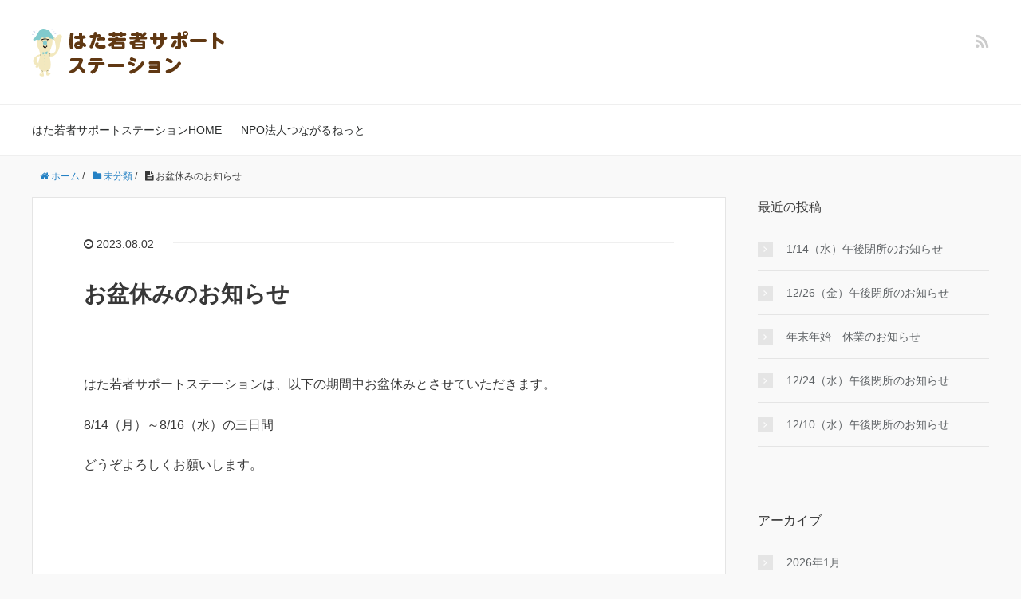

--- FILE ---
content_type: text/html; charset=UTF-8
request_url: https://hata.support/news/2023/08/02/%E3%81%8A%E7%9B%86%E4%BC%91%E3%81%BF%E3%81%AE%E3%81%8A%E7%9F%A5%E3%82%89%E3%81%9B-2/
body_size: 4718
content:
<!DOCTYPE HTML>
<html lang="ja">
<head prefix="og: http://ogp.me/ns# fb: http://ogp.me/ns/fb# article: http://ogp.me/ns/article#">
	<meta charset="UTF-8">
	<title>お盆休みのお知らせ</title>
	<meta name="viewport" content="width=device-width,initial-scale=1.0">
	<!--[if lt IE 9]>
    <script src="https://html5shiv.googlecode.com/svn/trunk/html5.js"></script>
  <![endif]-->

<meta name='robots' content='max-image-preview:large' />
<meta name="keywords" content="" />
<meta name="description" content="はた若者サポートステーションは、以下の期間中お盆休みとさせていただきます。 8/14（月）～8/16（水）の三日間 どうぞよろしくお願いします。" />
<meta name="robots" content="index" />
<meta property="og:title" content="お盆休みのお知らせ" />
<meta property="og:type" content="article" />
<meta property="og:description" content="はた若者サポートステーションは、以下の期間中お盆休みとさせていただきます。 8/14（月）～8/16（水）の三日間 どうぞよろしくお願いします。" />
<meta property="og:url" content="https://hata.support/news/2023/08/02/%e3%81%8a%e7%9b%86%e4%bc%91%e3%81%bf%e3%81%ae%e3%81%8a%e7%9f%a5%e3%82%89%e3%81%9b-2/" />
<meta property="og:image" content="" />
<meta property="og:locale" content="ja_JP" />
<meta property="og:site_name" content="お知らせ｜はた若者サポートステーション" />
<link href="https://plus.google.com/" rel="publisher" />
<link rel='dns-prefetch' href='//s.w.org' />
		<script type="text/javascript">
			window._wpemojiSettings = {"baseUrl":"https:\/\/s.w.org\/images\/core\/emoji\/13.1.0\/72x72\/","ext":".png","svgUrl":"https:\/\/s.w.org\/images\/core\/emoji\/13.1.0\/svg\/","svgExt":".svg","source":{"concatemoji":"https:\/\/hata.support\/news\/wp-includes\/js\/wp-emoji-release.min.js?ver=5.8.12"}};
			!function(e,a,t){var n,r,o,i=a.createElement("canvas"),p=i.getContext&&i.getContext("2d");function s(e,t){var a=String.fromCharCode;p.clearRect(0,0,i.width,i.height),p.fillText(a.apply(this,e),0,0);e=i.toDataURL();return p.clearRect(0,0,i.width,i.height),p.fillText(a.apply(this,t),0,0),e===i.toDataURL()}function c(e){var t=a.createElement("script");t.src=e,t.defer=t.type="text/javascript",a.getElementsByTagName("head")[0].appendChild(t)}for(o=Array("flag","emoji"),t.supports={everything:!0,everythingExceptFlag:!0},r=0;r<o.length;r++)t.supports[o[r]]=function(e){if(!p||!p.fillText)return!1;switch(p.textBaseline="top",p.font="600 32px Arial",e){case"flag":return s([127987,65039,8205,9895,65039],[127987,65039,8203,9895,65039])?!1:!s([55356,56826,55356,56819],[55356,56826,8203,55356,56819])&&!s([55356,57332,56128,56423,56128,56418,56128,56421,56128,56430,56128,56423,56128,56447],[55356,57332,8203,56128,56423,8203,56128,56418,8203,56128,56421,8203,56128,56430,8203,56128,56423,8203,56128,56447]);case"emoji":return!s([10084,65039,8205,55357,56613],[10084,65039,8203,55357,56613])}return!1}(o[r]),t.supports.everything=t.supports.everything&&t.supports[o[r]],"flag"!==o[r]&&(t.supports.everythingExceptFlag=t.supports.everythingExceptFlag&&t.supports[o[r]]);t.supports.everythingExceptFlag=t.supports.everythingExceptFlag&&!t.supports.flag,t.DOMReady=!1,t.readyCallback=function(){t.DOMReady=!0},t.supports.everything||(n=function(){t.readyCallback()},a.addEventListener?(a.addEventListener("DOMContentLoaded",n,!1),e.addEventListener("load",n,!1)):(e.attachEvent("onload",n),a.attachEvent("onreadystatechange",function(){"complete"===a.readyState&&t.readyCallback()})),(n=t.source||{}).concatemoji?c(n.concatemoji):n.wpemoji&&n.twemoji&&(c(n.twemoji),c(n.wpemoji)))}(window,document,window._wpemojiSettings);
		</script>
		<style type="text/css">
img.wp-smiley,
img.emoji {
	display: inline !important;
	border: none !important;
	box-shadow: none !important;
	height: 1em !important;
	width: 1em !important;
	margin: 0 .07em !important;
	vertical-align: -0.1em !important;
	background: none !important;
	padding: 0 !important;
}
</style>
	<link rel='stylesheet' id='base-css-css'  href='https://hata.support/news/wp-content/themes/xeory_base/base.css?ver=5.8.12' type='text/css' media='all' />
<link rel='stylesheet' id='main-css-css'  href='https://hata.support/news/wp-content/themes/xeory_base/style.css?ver=5.8.12' type='text/css' media='all' />
<link rel='stylesheet' id='font-awesome-css'  href='https://hata.support/news/wp-content/themes/xeory_base/lib/fonts/font-awesome-4.5.0/css/font-awesome.min.css?ver=5.8.12' type='text/css' media='all' />
<link rel='stylesheet' id='wp-block-library-css'  href='https://hata.support/news/wp-includes/css/dist/block-library/style.min.css?ver=5.8.12' type='text/css' media='all' />
<script type='text/javascript' src='https://hata.support/news/wp-includes/js/jquery/jquery.min.js?ver=3.6.0' id='jquery-core-js'></script>
<script type='text/javascript' src='https://hata.support/news/wp-includes/js/jquery/jquery-migrate.min.js?ver=3.3.2' id='jquery-migrate-js'></script>
<link rel="https://api.w.org/" href="https://hata.support/news/wp-json/" /><link rel="alternate" type="application/json" href="https://hata.support/news/wp-json/wp/v2/posts/100" /><link rel="EditURI" type="application/rsd+xml" title="RSD" href="https://hata.support/news/xmlrpc.php?rsd" />
<link rel="wlwmanifest" type="application/wlwmanifest+xml" href="https://hata.support/news/wp-includes/wlwmanifest.xml" /> 
<meta name="generator" content="WordPress 5.8.12" />
<link rel="canonical" href="https://hata.support/news/2023/08/02/%e3%81%8a%e7%9b%86%e4%bc%91%e3%81%bf%e3%81%ae%e3%81%8a%e7%9f%a5%e3%82%89%e3%81%9b-2/" />
<link rel='shortlink' href='https://hata.support/news/?p=100' />
<link rel="alternate" type="application/json+oembed" href="https://hata.support/news/wp-json/oembed/1.0/embed?url=https%3A%2F%2Fhata.support%2Fnews%2F2023%2F08%2F02%2F%25e3%2581%258a%25e7%259b%2586%25e4%25bc%2591%25e3%2581%25bf%25e3%2581%25ae%25e3%2581%258a%25e7%259f%25a5%25e3%2582%2589%25e3%2581%259b-2%2F" />
<link rel="alternate" type="text/xml+oembed" href="https://hata.support/news/wp-json/oembed/1.0/embed?url=https%3A%2F%2Fhata.support%2Fnews%2F2023%2F08%2F02%2F%25e3%2581%258a%25e7%259b%2586%25e4%25bc%2591%25e3%2581%25bf%25e3%2581%25ae%25e3%2581%258a%25e7%259f%25a5%25e3%2582%2589%25e3%2581%259b-2%2F&#038;format=xml" />


</head>

<body data-rsssl=1 id="#top" class="post-template-default single single-post postid-100 single-format-standard left-content default" itemschope="itemscope" itemtype="http://schema.org/WebPage">

  <div id="fb-root"></div>
<script>(function(d, s, id) {
  var js, fjs = d.getElementsByTagName(s)[0];
  if (d.getElementById(id)) return;
  js = d.createElement(s); js.id = id;
  js.src = "//connect.facebook.net/ja_JP/sdk.js#xfbml=1&version=v2.8&appId=";
  fjs.parentNode.insertBefore(js, fjs);
}(document, 'script', 'facebook-jssdk'));</script>


<header id="header" role="banner" itemscope="itemscope" itemtype="http://schema.org/WPHeader">
  <div class="wrap">
          <p id="logo" itemprop="headline">
        <a href="https://hata.support/news"><img src="https://hata.support/news/wp-content/uploads/2020/05/logo-2.png" alt="お知らせ｜はた若者サポートステーション" /></a>
      </p>

  <div id="header-sns" class="sp-hide"><ul><li class="feedly_icon"><a target="_blank" href="http://cloud.feedly.com/#subscription%2Ffeed%2Fhttps%3A%2F%2Fhata.support%2Fnews%2Ffeed%2F"><i class="fa fa-rss"></i></a></li></ul></div>
        <div id="header-menu-tog"> <a href="#"><i class="fa fa-align-justify"></i></a></div>
  </div>
</header>

<!-- start global nav  -->
<!---->
<nav id="gnav" role="navigation" itemscope="itemscope" itemtype="http://scheme.org/SiteNavigationElement">
  <div class="wrap">
  <div id="gnav-container" class="gnav-container"><ul id="gnav-ul" class="clearfix"><li id="menu-item-11" class="menu-item menu-item-type-custom menu-item-object-custom menu-item-11"><a href="https://hata.support/">はた若者サポートステーションHOME</a></li>
<li id="menu-item-12" class="menu-item menu-item-type-custom menu-item-object-custom menu-item-12"><a href="https://npo-tunagaru.net">NPO法人つながるねっと</a></li>
</ul></div>    </div>
</nav>


<div id="content">


<div class="wrap">
  
    
    <ol class="breadcrumb clearfix"><li itemscope="itemscope" itemtype="http://data-vocabulary.org/Breadcrumb"><a href="https://hata.support/news" itemprop="url"><i class="fa fa-home"></i> <span itemprop="title">ホーム</span></a> / </li><li itemscope="itemscope" itemtype="http://data-vocabulary.org/Breadcrumb"><a href="https://hata.support/news/category/%e6%9c%aa%e5%88%86%e9%a1%9e/" itemprop="url"><i class="fa fa-folder"></i> <span itemprop="title">未分類</span></a> / </li><li><i class="fa fa-file-text"></i> お盆休みのお知らせ</li></ol>
  <div id="main" class="col-md-8" role="main" itemprop="mainContentOfPage" itemscope="itemscope" itemtype="http://schema.org/Blog">

      
    <div class="main-inner">
    
    
            
        <article id="post-100" class="post-100 post type-post status-publish format-standard hentry category-1" itemscope="itemscope" itemtype="http://schema.org/BlogPosting">

      <header class="post-header">
        <ul class="post-meta list-inline">
          <li class="date updated" itemprop="datePublished" datetime="2023-08-02T15:46:29+09:00"><i class="fa fa-clock-o"></i> 2023.08.02</li>
        </ul>
        <h1 class="post-title" itemprop="headline">お盆休みのお知らせ</h1>
        <div class="post-header-meta">
            <!-- ソーシャルボタン -->
  <ul class="bzb-sns-btn ">
  
  </ul>
  <!-- /bzb-sns-btns -->        </div>
      </header>

      <section class="post-content" itemprop="text">
      
                <p>はた若者サポートステーションは、以下の期間中お盆休みとさせていただきます。</p>
<p>8/14（月）～8/16（水）の三日間</p>
<p>どうぞよろしくお願いします。</p>

      </section>

      <footer class="post-footer">

        <!-- ソーシャルボタン -->
  <ul class="bzb-sns-btn ">
  
  </ul>
  <!-- /bzb-sns-btns -->      
        <ul class="post-footer-list">
          <li class="cat"><i class="fa fa-folder"></i> <a href="https://hata.support/news/category/%e6%9c%aa%e5%88%86%e9%a1%9e/" rel="category tag">未分類</a></li>
                  </ul>
      </footer>
      
            
     
    
    
    </article>


    
    
    </div><!-- /main-inner -->

      
  </div><!-- /main -->
  
  <div id="side" class="col-md-4" role="complementary" itemscope="itemscope" itemtype="http://schema.org/WPSideBar">
    <div class="side-inner">
      <div class="side-widget-area">
        
      
		<div id="recent-posts-2" class="widget_recent_entries side-widget"><div class="side-widget-inner">
		<h4 class="side-title"><span class="side-title-inner">最近の投稿</span></h4>
		<ul>
											<li>
					<a href="https://hata.support/news/2026/01/14/1-14%ef%bc%88%e6%b0%b4%ef%bc%89%e5%8d%88%e5%be%8c%e9%96%89%e6%89%80%e3%81%ae%e3%81%8a%e7%9f%a5%e3%82%89%e3%81%9b/">1/14（水）午後閉所のお知らせ</a>
									</li>
											<li>
					<a href="https://hata.support/news/2025/12/24/12-26%ef%bc%88%e9%87%91%ef%bc%89%e5%8d%88%e5%be%8c%e9%96%89%e6%89%80%e3%81%ae%e3%81%8a%e7%9f%a5%e3%82%89%e3%81%9b/">12/26（金）午後閉所のお知らせ</a>
									</li>
											<li>
					<a href="https://hata.support/news/2025/12/24/%e5%b9%b4%e6%9c%ab%e5%b9%b4%e5%a7%8b%e3%80%80%e4%bc%91%e6%a5%ad%e3%81%ae%e3%81%8a%e7%9f%a5%e3%82%89%e3%81%9b/">年末年始　休業のお知らせ</a>
									</li>
											<li>
					<a href="https://hata.support/news/2025/12/24/12-24%ef%bc%88%e6%b0%b4%ef%bc%89%e5%8d%88%e5%be%8c%e9%96%89%e6%89%80%e3%81%ae%e3%81%8a%e7%9f%a5%e3%82%89%e3%81%9b/">12/24（水）午後閉所のお知らせ</a>
									</li>
											<li>
					<a href="https://hata.support/news/2025/12/10/12-10%ef%bc%88%e6%b0%b4%ef%bc%89%e5%8d%88%e5%be%8c%e9%96%89%e6%89%80%e3%81%ae%e3%81%8a%e7%9f%a5%e3%82%89%e3%81%9b/">12/10（水）午後閉所のお知らせ</a>
									</li>
					</ul>

		</div></div><div id="archives-2" class="widget_archive side-widget"><div class="side-widget-inner"><h4 class="side-title"><span class="side-title-inner">アーカイブ</span></h4>
			<ul>
					<li><a href='https://hata.support/news/2026/01/'>2026年1月</a></li>
	<li><a href='https://hata.support/news/2025/12/'>2025年12月</a></li>
	<li><a href='https://hata.support/news/2025/11/'>2025年11月</a></li>
	<li><a href='https://hata.support/news/2025/10/'>2025年10月</a></li>
	<li><a href='https://hata.support/news/2025/09/'>2025年9月</a></li>
	<li><a href='https://hata.support/news/2025/08/'>2025年8月</a></li>
	<li><a href='https://hata.support/news/2025/07/'>2025年7月</a></li>
	<li><a href='https://hata.support/news/2025/06/'>2025年6月</a></li>
	<li><a href='https://hata.support/news/2025/05/'>2025年5月</a></li>
	<li><a href='https://hata.support/news/2025/03/'>2025年3月</a></li>
	<li><a href='https://hata.support/news/2025/02/'>2025年2月</a></li>
	<li><a href='https://hata.support/news/2025/01/'>2025年1月</a></li>
	<li><a href='https://hata.support/news/2024/12/'>2024年12月</a></li>
	<li><a href='https://hata.support/news/2024/11/'>2024年11月</a></li>
	<li><a href='https://hata.support/news/2024/10/'>2024年10月</a></li>
	<li><a href='https://hata.support/news/2024/09/'>2024年9月</a></li>
	<li><a href='https://hata.support/news/2024/08/'>2024年8月</a></li>
	<li><a href='https://hata.support/news/2024/07/'>2024年7月</a></li>
	<li><a href='https://hata.support/news/2024/06/'>2024年6月</a></li>
	<li><a href='https://hata.support/news/2024/05/'>2024年5月</a></li>
	<li><a href='https://hata.support/news/2024/04/'>2024年4月</a></li>
	<li><a href='https://hata.support/news/2024/03/'>2024年3月</a></li>
	<li><a href='https://hata.support/news/2024/02/'>2024年2月</a></li>
	<li><a href='https://hata.support/news/2023/12/'>2023年12月</a></li>
	<li><a href='https://hata.support/news/2023/11/'>2023年11月</a></li>
	<li><a href='https://hata.support/news/2023/10/'>2023年10月</a></li>
	<li><a href='https://hata.support/news/2023/09/'>2023年9月</a></li>
	<li><a href='https://hata.support/news/2023/08/'>2023年8月</a></li>
	<li><a href='https://hata.support/news/2023/03/'>2023年3月</a></li>
	<li><a href='https://hata.support/news/2022/12/'>2022年12月</a></li>
	<li><a href='https://hata.support/news/2022/03/'>2022年3月</a></li>
	<li><a href='https://hata.support/news/2021/12/'>2021年12月</a></li>
	<li><a href='https://hata.support/news/2021/10/'>2021年10月</a></li>
	<li><a href='https://hata.support/news/2021/09/'>2021年9月</a></li>
	<li><a href='https://hata.support/news/2021/07/'>2021年7月</a></li>
	<li><a href='https://hata.support/news/2021/05/'>2021年5月</a></li>
	<li><a href='https://hata.support/news/2021/03/'>2021年3月</a></li>
	<li><a href='https://hata.support/news/2021/02/'>2021年2月</a></li>
	<li><a href='https://hata.support/news/2020/12/'>2020年12月</a></li>
	<li><a href='https://hata.support/news/2020/10/'>2020年10月</a></li>
	<li><a href='https://hata.support/news/2020/09/'>2020年9月</a></li>
	<li><a href='https://hata.support/news/2020/07/'>2020年7月</a></li>
	<li><a href='https://hata.support/news/2020/06/'>2020年6月</a></li>
			</ul>

			</div></div><div id="categories-2" class="widget_categories side-widget"><div class="side-widget-inner"><h4 class="side-title"><span class="side-title-inner">カテゴリー</span></h4>
			<ul>
					<li class="cat-item cat-item-3"><a href="https://hata.support/news/category/%e3%81%8a%e7%9f%a5%e3%82%89%e3%81%9b/">お知らせ</a>
</li>
	<li class="cat-item cat-item-1"><a href="https://hata.support/news/category/%e6%9c%aa%e5%88%86%e9%a1%9e/">未分類</a>
</li>
			</ul>

			</div></div>      </div><!-- //side-widget-area -->
      
    </div>
  </div><!-- /side -->
  
    
</div><!-- /wrap -->


</div><!-- /content -->

<footer id="footer">
  <div class="footer-02">
    <div class="wrap">
      <p class="footer-copy">
        © Copyright 2026 お知らせ｜はた若者サポートステーション. All rights reserved.
      </p>
    </div><!-- /wrap -->
  </div><!-- /footer-02 -->
  </footer>
<a href="#" class="pagetop"><span><i class="fa fa-angle-up"></i></span></a>
  <script src="https://apis.google.com/js/platform.js" async defer>
    {lang: 'ja'}
  </script><script type='text/javascript' src='https://hata.support/news/wp-content/themes/xeory_base/lib/js/jquery.pagetop.js?ver=5.8.12' id='pagetop-js'></script>
<script type='text/javascript' src='https://hata.support/news/wp-includes/js/wp-embed.min.js?ver=5.8.12' id='wp-embed-js'></script>
<script>
(function($){

$(function(){
    $(".sub-menu").css('display', 'none');
  $("#gnav-ul li").hover(function(){
    $(this).children('ul').fadeIn('fast');
  }, function(){
    $(this).children('ul').fadeOut('fast');
  });
    // スマホトグルメニュー
  
      $('#gnav').removeClass('active');
    
    
  
  $('#header-menu-tog a').click(function(){
    $('#gnav').toggleClass('active');
  });
});


})(jQuery);

</script>
</body>
</html>

